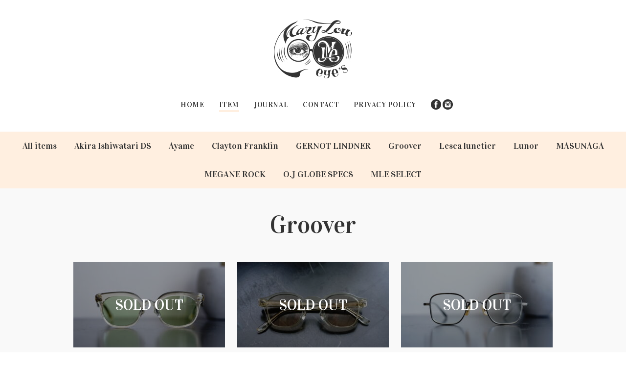

--- FILE ---
content_type: text/html; charset=UTF-8
request_url: https://maryloueyes.jp/brand/item/groover/page/5/
body_size: 8617
content:
<!DOCTYPE html>
<html lang="ja">
<head>
<meta http-equiv="Content-Type" content="text/html; charset=UTF-8" />
<meta name="description" content="金沢市柿木畠の眼鏡店です。度入りメガネ製作、レンズ交換、フレーム掛け心地の調整や修理は常時承っております。商品は通販可能です。" />
<title>Groover | Maryloueyes</title>

<!-- viewport -->
<meta name="viewport" content="width=device-width, initial-scale=1, minimum-scale=1.0, user-scalable=yes">

<!-- favicon -->
<link rel="shortcut icon" type="image/x-icon" href="https://maryloueyes.jp/wp/wp-content/themes/maryloueyes/img/common/favicon.ico">
<link rel="icon" type="image/png" sizes="180x180" href="https://maryloueyes.jp/wp/wp-content/themes/maryloueyes/img/common/icon.png">
<link rel="apple-touch-icon" href="https://maryloueyes.jp/wp/wp-content/themes/maryloueyes/img/common/icon.png">
<link rel="apple-touch-icon-precomposed" href="https://maryloueyes.jp/wp/wp-content/themes/maryloueyes/img/common/icon.png">
<link rel="icon" sizes="192x192" href="https://maryloueyes.jp/wp/wp-content/themes/maryloueyes/img/common/icon.png">

<!-- css -->
<link rel="stylesheet" href="https://maryloueyes.jp/wp/wp-content/themes/maryloueyes/css/normalize.css" />
<link href='https://fonts.googleapis.com/css?family=Vidaloka' rel='stylesheet' type='text/css'>
<link rel="stylesheet" type="text/css" media="all" href="https://maryloueyes.jp/wp/wp-content/themes/maryloueyes/style.css?20210329" />

<!-- wp_head -->
<meta name='robots' content='max-image-preview:large' />
<link rel="alternate" type="application/rss+xml" title="Maryloueyes &raquo; Groover カテゴリーのフィード" href="https://maryloueyes.jp/brand/item/groover/feed/" />
<script type="text/javascript">
/* <![CDATA[ */
window._wpemojiSettings = {"baseUrl":"https:\/\/s.w.org\/images\/core\/emoji\/14.0.0\/72x72\/","ext":".png","svgUrl":"https:\/\/s.w.org\/images\/core\/emoji\/14.0.0\/svg\/","svgExt":".svg","source":{"concatemoji":"https:\/\/maryloueyes.jp\/wp\/wp-includes\/js\/wp-emoji-release.min.js?ver=6.4.7"}};
/*! This file is auto-generated */
!function(i,n){var o,s,e;function c(e){try{var t={supportTests:e,timestamp:(new Date).valueOf()};sessionStorage.setItem(o,JSON.stringify(t))}catch(e){}}function p(e,t,n){e.clearRect(0,0,e.canvas.width,e.canvas.height),e.fillText(t,0,0);var t=new Uint32Array(e.getImageData(0,0,e.canvas.width,e.canvas.height).data),r=(e.clearRect(0,0,e.canvas.width,e.canvas.height),e.fillText(n,0,0),new Uint32Array(e.getImageData(0,0,e.canvas.width,e.canvas.height).data));return t.every(function(e,t){return e===r[t]})}function u(e,t,n){switch(t){case"flag":return n(e,"\ud83c\udff3\ufe0f\u200d\u26a7\ufe0f","\ud83c\udff3\ufe0f\u200b\u26a7\ufe0f")?!1:!n(e,"\ud83c\uddfa\ud83c\uddf3","\ud83c\uddfa\u200b\ud83c\uddf3")&&!n(e,"\ud83c\udff4\udb40\udc67\udb40\udc62\udb40\udc65\udb40\udc6e\udb40\udc67\udb40\udc7f","\ud83c\udff4\u200b\udb40\udc67\u200b\udb40\udc62\u200b\udb40\udc65\u200b\udb40\udc6e\u200b\udb40\udc67\u200b\udb40\udc7f");case"emoji":return!n(e,"\ud83e\udef1\ud83c\udffb\u200d\ud83e\udef2\ud83c\udfff","\ud83e\udef1\ud83c\udffb\u200b\ud83e\udef2\ud83c\udfff")}return!1}function f(e,t,n){var r="undefined"!=typeof WorkerGlobalScope&&self instanceof WorkerGlobalScope?new OffscreenCanvas(300,150):i.createElement("canvas"),a=r.getContext("2d",{willReadFrequently:!0}),o=(a.textBaseline="top",a.font="600 32px Arial",{});return e.forEach(function(e){o[e]=t(a,e,n)}),o}function t(e){var t=i.createElement("script");t.src=e,t.defer=!0,i.head.appendChild(t)}"undefined"!=typeof Promise&&(o="wpEmojiSettingsSupports",s=["flag","emoji"],n.supports={everything:!0,everythingExceptFlag:!0},e=new Promise(function(e){i.addEventListener("DOMContentLoaded",e,{once:!0})}),new Promise(function(t){var n=function(){try{var e=JSON.parse(sessionStorage.getItem(o));if("object"==typeof e&&"number"==typeof e.timestamp&&(new Date).valueOf()<e.timestamp+604800&&"object"==typeof e.supportTests)return e.supportTests}catch(e){}return null}();if(!n){if("undefined"!=typeof Worker&&"undefined"!=typeof OffscreenCanvas&&"undefined"!=typeof URL&&URL.createObjectURL&&"undefined"!=typeof Blob)try{var e="postMessage("+f.toString()+"("+[JSON.stringify(s),u.toString(),p.toString()].join(",")+"));",r=new Blob([e],{type:"text/javascript"}),a=new Worker(URL.createObjectURL(r),{name:"wpTestEmojiSupports"});return void(a.onmessage=function(e){c(n=e.data),a.terminate(),t(n)})}catch(e){}c(n=f(s,u,p))}t(n)}).then(function(e){for(var t in e)n.supports[t]=e[t],n.supports.everything=n.supports.everything&&n.supports[t],"flag"!==t&&(n.supports.everythingExceptFlag=n.supports.everythingExceptFlag&&n.supports[t]);n.supports.everythingExceptFlag=n.supports.everythingExceptFlag&&!n.supports.flag,n.DOMReady=!1,n.readyCallback=function(){n.DOMReady=!0}}).then(function(){return e}).then(function(){var e;n.supports.everything||(n.readyCallback(),(e=n.source||{}).concatemoji?t(e.concatemoji):e.wpemoji&&e.twemoji&&(t(e.twemoji),t(e.wpemoji)))}))}((window,document),window._wpemojiSettings);
/* ]]> */
</script>
<style id='wp-emoji-styles-inline-css' type='text/css'>

	img.wp-smiley, img.emoji {
		display: inline !important;
		border: none !important;
		box-shadow: none !important;
		height: 1em !important;
		width: 1em !important;
		margin: 0 0.07em !important;
		vertical-align: -0.1em !important;
		background: none !important;
		padding: 0 !important;
	}
</style>
<link rel='stylesheet' id='wp-block-library-css' href='https://maryloueyes.jp/wp/wp-includes/css/dist/block-library/style.min.css?ver=6.4.7' type='text/css' media='all' />
<style id='classic-theme-styles-inline-css' type='text/css'>
/*! This file is auto-generated */
.wp-block-button__link{color:#fff;background-color:#32373c;border-radius:9999px;box-shadow:none;text-decoration:none;padding:calc(.667em + 2px) calc(1.333em + 2px);font-size:1.125em}.wp-block-file__button{background:#32373c;color:#fff;text-decoration:none}
</style>
<style id='global-styles-inline-css' type='text/css'>
body{--wp--preset--color--black: #000000;--wp--preset--color--cyan-bluish-gray: #abb8c3;--wp--preset--color--white: #ffffff;--wp--preset--color--pale-pink: #f78da7;--wp--preset--color--vivid-red: #cf2e2e;--wp--preset--color--luminous-vivid-orange: #ff6900;--wp--preset--color--luminous-vivid-amber: #fcb900;--wp--preset--color--light-green-cyan: #7bdcb5;--wp--preset--color--vivid-green-cyan: #00d084;--wp--preset--color--pale-cyan-blue: #8ed1fc;--wp--preset--color--vivid-cyan-blue: #0693e3;--wp--preset--color--vivid-purple: #9b51e0;--wp--preset--gradient--vivid-cyan-blue-to-vivid-purple: linear-gradient(135deg,rgba(6,147,227,1) 0%,rgb(155,81,224) 100%);--wp--preset--gradient--light-green-cyan-to-vivid-green-cyan: linear-gradient(135deg,rgb(122,220,180) 0%,rgb(0,208,130) 100%);--wp--preset--gradient--luminous-vivid-amber-to-luminous-vivid-orange: linear-gradient(135deg,rgba(252,185,0,1) 0%,rgba(255,105,0,1) 100%);--wp--preset--gradient--luminous-vivid-orange-to-vivid-red: linear-gradient(135deg,rgba(255,105,0,1) 0%,rgb(207,46,46) 100%);--wp--preset--gradient--very-light-gray-to-cyan-bluish-gray: linear-gradient(135deg,rgb(238,238,238) 0%,rgb(169,184,195) 100%);--wp--preset--gradient--cool-to-warm-spectrum: linear-gradient(135deg,rgb(74,234,220) 0%,rgb(151,120,209) 20%,rgb(207,42,186) 40%,rgb(238,44,130) 60%,rgb(251,105,98) 80%,rgb(254,248,76) 100%);--wp--preset--gradient--blush-light-purple: linear-gradient(135deg,rgb(255,206,236) 0%,rgb(152,150,240) 100%);--wp--preset--gradient--blush-bordeaux: linear-gradient(135deg,rgb(254,205,165) 0%,rgb(254,45,45) 50%,rgb(107,0,62) 100%);--wp--preset--gradient--luminous-dusk: linear-gradient(135deg,rgb(255,203,112) 0%,rgb(199,81,192) 50%,rgb(65,88,208) 100%);--wp--preset--gradient--pale-ocean: linear-gradient(135deg,rgb(255,245,203) 0%,rgb(182,227,212) 50%,rgb(51,167,181) 100%);--wp--preset--gradient--electric-grass: linear-gradient(135deg,rgb(202,248,128) 0%,rgb(113,206,126) 100%);--wp--preset--gradient--midnight: linear-gradient(135deg,rgb(2,3,129) 0%,rgb(40,116,252) 100%);--wp--preset--font-size--small: 13px;--wp--preset--font-size--medium: 20px;--wp--preset--font-size--large: 36px;--wp--preset--font-size--x-large: 42px;--wp--preset--spacing--20: 0.44rem;--wp--preset--spacing--30: 0.67rem;--wp--preset--spacing--40: 1rem;--wp--preset--spacing--50: 1.5rem;--wp--preset--spacing--60: 2.25rem;--wp--preset--spacing--70: 3.38rem;--wp--preset--spacing--80: 5.06rem;--wp--preset--shadow--natural: 6px 6px 9px rgba(0, 0, 0, 0.2);--wp--preset--shadow--deep: 12px 12px 50px rgba(0, 0, 0, 0.4);--wp--preset--shadow--sharp: 6px 6px 0px rgba(0, 0, 0, 0.2);--wp--preset--shadow--outlined: 6px 6px 0px -3px rgba(255, 255, 255, 1), 6px 6px rgba(0, 0, 0, 1);--wp--preset--shadow--crisp: 6px 6px 0px rgba(0, 0, 0, 1);}:where(.is-layout-flex){gap: 0.5em;}:where(.is-layout-grid){gap: 0.5em;}body .is-layout-flow > .alignleft{float: left;margin-inline-start: 0;margin-inline-end: 2em;}body .is-layout-flow > .alignright{float: right;margin-inline-start: 2em;margin-inline-end: 0;}body .is-layout-flow > .aligncenter{margin-left: auto !important;margin-right: auto !important;}body .is-layout-constrained > .alignleft{float: left;margin-inline-start: 0;margin-inline-end: 2em;}body .is-layout-constrained > .alignright{float: right;margin-inline-start: 2em;margin-inline-end: 0;}body .is-layout-constrained > .aligncenter{margin-left: auto !important;margin-right: auto !important;}body .is-layout-constrained > :where(:not(.alignleft):not(.alignright):not(.alignfull)){max-width: var(--wp--style--global--content-size);margin-left: auto !important;margin-right: auto !important;}body .is-layout-constrained > .alignwide{max-width: var(--wp--style--global--wide-size);}body .is-layout-flex{display: flex;}body .is-layout-flex{flex-wrap: wrap;align-items: center;}body .is-layout-flex > *{margin: 0;}body .is-layout-grid{display: grid;}body .is-layout-grid > *{margin: 0;}:where(.wp-block-columns.is-layout-flex){gap: 2em;}:where(.wp-block-columns.is-layout-grid){gap: 2em;}:where(.wp-block-post-template.is-layout-flex){gap: 1.25em;}:where(.wp-block-post-template.is-layout-grid){gap: 1.25em;}.has-black-color{color: var(--wp--preset--color--black) !important;}.has-cyan-bluish-gray-color{color: var(--wp--preset--color--cyan-bluish-gray) !important;}.has-white-color{color: var(--wp--preset--color--white) !important;}.has-pale-pink-color{color: var(--wp--preset--color--pale-pink) !important;}.has-vivid-red-color{color: var(--wp--preset--color--vivid-red) !important;}.has-luminous-vivid-orange-color{color: var(--wp--preset--color--luminous-vivid-orange) !important;}.has-luminous-vivid-amber-color{color: var(--wp--preset--color--luminous-vivid-amber) !important;}.has-light-green-cyan-color{color: var(--wp--preset--color--light-green-cyan) !important;}.has-vivid-green-cyan-color{color: var(--wp--preset--color--vivid-green-cyan) !important;}.has-pale-cyan-blue-color{color: var(--wp--preset--color--pale-cyan-blue) !important;}.has-vivid-cyan-blue-color{color: var(--wp--preset--color--vivid-cyan-blue) !important;}.has-vivid-purple-color{color: var(--wp--preset--color--vivid-purple) !important;}.has-black-background-color{background-color: var(--wp--preset--color--black) !important;}.has-cyan-bluish-gray-background-color{background-color: var(--wp--preset--color--cyan-bluish-gray) !important;}.has-white-background-color{background-color: var(--wp--preset--color--white) !important;}.has-pale-pink-background-color{background-color: var(--wp--preset--color--pale-pink) !important;}.has-vivid-red-background-color{background-color: var(--wp--preset--color--vivid-red) !important;}.has-luminous-vivid-orange-background-color{background-color: var(--wp--preset--color--luminous-vivid-orange) !important;}.has-luminous-vivid-amber-background-color{background-color: var(--wp--preset--color--luminous-vivid-amber) !important;}.has-light-green-cyan-background-color{background-color: var(--wp--preset--color--light-green-cyan) !important;}.has-vivid-green-cyan-background-color{background-color: var(--wp--preset--color--vivid-green-cyan) !important;}.has-pale-cyan-blue-background-color{background-color: var(--wp--preset--color--pale-cyan-blue) !important;}.has-vivid-cyan-blue-background-color{background-color: var(--wp--preset--color--vivid-cyan-blue) !important;}.has-vivid-purple-background-color{background-color: var(--wp--preset--color--vivid-purple) !important;}.has-black-border-color{border-color: var(--wp--preset--color--black) !important;}.has-cyan-bluish-gray-border-color{border-color: var(--wp--preset--color--cyan-bluish-gray) !important;}.has-white-border-color{border-color: var(--wp--preset--color--white) !important;}.has-pale-pink-border-color{border-color: var(--wp--preset--color--pale-pink) !important;}.has-vivid-red-border-color{border-color: var(--wp--preset--color--vivid-red) !important;}.has-luminous-vivid-orange-border-color{border-color: var(--wp--preset--color--luminous-vivid-orange) !important;}.has-luminous-vivid-amber-border-color{border-color: var(--wp--preset--color--luminous-vivid-amber) !important;}.has-light-green-cyan-border-color{border-color: var(--wp--preset--color--light-green-cyan) !important;}.has-vivid-green-cyan-border-color{border-color: var(--wp--preset--color--vivid-green-cyan) !important;}.has-pale-cyan-blue-border-color{border-color: var(--wp--preset--color--pale-cyan-blue) !important;}.has-vivid-cyan-blue-border-color{border-color: var(--wp--preset--color--vivid-cyan-blue) !important;}.has-vivid-purple-border-color{border-color: var(--wp--preset--color--vivid-purple) !important;}.has-vivid-cyan-blue-to-vivid-purple-gradient-background{background: var(--wp--preset--gradient--vivid-cyan-blue-to-vivid-purple) !important;}.has-light-green-cyan-to-vivid-green-cyan-gradient-background{background: var(--wp--preset--gradient--light-green-cyan-to-vivid-green-cyan) !important;}.has-luminous-vivid-amber-to-luminous-vivid-orange-gradient-background{background: var(--wp--preset--gradient--luminous-vivid-amber-to-luminous-vivid-orange) !important;}.has-luminous-vivid-orange-to-vivid-red-gradient-background{background: var(--wp--preset--gradient--luminous-vivid-orange-to-vivid-red) !important;}.has-very-light-gray-to-cyan-bluish-gray-gradient-background{background: var(--wp--preset--gradient--very-light-gray-to-cyan-bluish-gray) !important;}.has-cool-to-warm-spectrum-gradient-background{background: var(--wp--preset--gradient--cool-to-warm-spectrum) !important;}.has-blush-light-purple-gradient-background{background: var(--wp--preset--gradient--blush-light-purple) !important;}.has-blush-bordeaux-gradient-background{background: var(--wp--preset--gradient--blush-bordeaux) !important;}.has-luminous-dusk-gradient-background{background: var(--wp--preset--gradient--luminous-dusk) !important;}.has-pale-ocean-gradient-background{background: var(--wp--preset--gradient--pale-ocean) !important;}.has-electric-grass-gradient-background{background: var(--wp--preset--gradient--electric-grass) !important;}.has-midnight-gradient-background{background: var(--wp--preset--gradient--midnight) !important;}.has-small-font-size{font-size: var(--wp--preset--font-size--small) !important;}.has-medium-font-size{font-size: var(--wp--preset--font-size--medium) !important;}.has-large-font-size{font-size: var(--wp--preset--font-size--large) !important;}.has-x-large-font-size{font-size: var(--wp--preset--font-size--x-large) !important;}
.wp-block-navigation a:where(:not(.wp-element-button)){color: inherit;}
:where(.wp-block-post-template.is-layout-flex){gap: 1.25em;}:where(.wp-block-post-template.is-layout-grid){gap: 1.25em;}
:where(.wp-block-columns.is-layout-flex){gap: 2em;}:where(.wp-block-columns.is-layout-grid){gap: 2em;}
.wp-block-pullquote{font-size: 1.5em;line-height: 1.6;}
</style>
<link rel='stylesheet' id='contact-form-7-css' href='https://maryloueyes.jp/wp/wp-content/plugins/contact-form-7/includes/css/styles.css?ver=5.5.6.1' type='text/css' media='all' />
<link rel='stylesheet' id='usces_default_css-css' href='https://maryloueyes.jp/wp/wp-content/plugins/usc-e-shop/css/usces_default.css?ver=2.10.6.2408191' type='text/css' media='all' />
<link rel='stylesheet' id='dashicons-css' href='https://maryloueyes.jp/wp/wp-includes/css/dashicons.min.css?ver=6.4.7' type='text/css' media='all' />
<link rel='stylesheet' id='usces_cart_css-css' href='https://maryloueyes.jp/wp/wp-content/plugins/usc-e-shop/css/usces_cart.css?ver=2.10.6.2408191' type='text/css' media='all' />
<script type="text/javascript" src="https://maryloueyes.jp/wp/wp-includes/js/jquery/jquery.min.js?ver=3.7.1" id="jquery-core-js"></script>
<script type="text/javascript" src="https://maryloueyes.jp/wp/wp-includes/js/jquery/jquery-migrate.min.js?ver=3.4.1" id="jquery-migrate-js"></script>
<link rel="https://api.w.org/" href="https://maryloueyes.jp/wp-json/" /><link rel="alternate" type="application/json" href="https://maryloueyes.jp/wp-json/wp/v2/categories/28" /><link rel="EditURI" type="application/rsd+xml" title="RSD" href="https://maryloueyes.jp/wp/xmlrpc.php?rsd" />
<meta name="generator" content="WordPress 6.4.7" />
<script src="//www.google.com/recaptcha/api.js"></script>
<script type="text/javascript">
jQuery(function() {
	// reCAPTCHAの挿入
	jQuery( '.mw_wp_form_input button, .mw_wp_form_input input[type="submit"]' ).before( '<div data-callback="syncerRecaptchaCallback" data-sitekey="6Le5i7EUAAAAAH66HjnbIaLjikz1kaavQma_a8Rg" class="g-recaptcha"></div>' );
	// [input] Add disabled to input or button
	jQuery( '.mw_wp_form_input button, .mw_wp_form_input input[type="submit"]' ).attr( "disabled", "disabled" );
	// [confirm] Remove disabled
	jQuery( '.mw_wp_form_confirm input, .mw_wp_form_confirm select, .mw_wp_form_confirm textarea, .mw_wp_form_confirm button' ).removeAttr( 'disabled' );
});
// reCAPTCHA Callback
function syncerRecaptchaCallback( code ) {
	if(code != "") {
		jQuery( '.mw_wp_form_input button, .mw_wp_form_input input[type="submit"]' ).removeAttr( 'disabled' );
	}
}
</script>
<style type="text/css">
.g-recaptcha { margin: 20px 0 15px; }</style>

<!-- jquery -->
<script src="https://maryloueyes.jp/wp/wp-content/themes/maryloueyes/js/jquery-1.11.3.min.js"></script>
<!-- <script src="//maps.google.com/maps/api/js?key=AIzaSyAKVn3vCLISiM3fN8jH-UTO_chu0sqNpmo"></script> -->
<!-- <script src="https://maryloueyes.jp/wp/wp-content/themes/maryloueyes/js/gmaps.js"></script> -->
<script src="https://maryloueyes.jp/wp/wp-content/themes/maryloueyes/js/common.js"></script>

<!-- og -->
<meta property="og:locale" content="ja_JP">
<meta property="og:title" content="Maryloueyes">
<meta property="og:type" content="website">
<meta property="og:description" content="***********">
<meta property="og:url" content="http://maryloueyes.jp/brand/item/groover/page/5/">
<meta property="og:image" content="https://maryloueyes.jp/wp/wp-content/themes/maryloueyes/img/ogp.jpg">
<meta property="og:site_name" content="Maryloueyes">


<!-- googleAnalytics -->
<script>
  (function(i,s,o,g,r,a,m){i['GoogleAnalyticsObject']=r;i[r]=i[r]||function(){
  (i[r].q=i[r].q||[]).push(arguments)},i[r].l=1*new Date();a=s.createElement(o),
  m=s.getElementsByTagName(o)[0];a.async=1;a.src=g;m.parentNode.insertBefore(a,m)
  })(window,document,'script','//www.google-analytics.com/analytics.js','ga');

  ga('create', 'UA-68325579-1', 'auto');
  ga('send', 'pageview');
</script>
</head>

<body>
<noscript>
    <div class="noscript">サイトを快適に利用するためには、JavaScriptを有効にしてください。</div>
</noscript>

<div id="container">


<header id="header">
  <div class="inner">
    <h1><a href="https://maryloueyes.jp"><img src="https://maryloueyes.jp/wp/wp-content/themes/maryloueyes/img/common/logo.jpg" alt="Mary Lou eye's" /></a></h1>
    <ul>
      <li><a href="https://maryloueyes.jp">HOME</a></li>
      <li class="current"><a href="https://maryloueyes.jp/brand/item/">ITEM</a></li>
      <li><a href="https://maryloueyes.jp/journal/">JOURNAL</a></li>
			<li><a href="https://maryloueyes.jp/contact/">CONTACT</a></li>
      <li><a href="https://maryloueyes.jp/privacypolicy/">PRIVACY POLICY</a></li>
      <li class="sns">
        <a href="https://www.facebook.com/MaryLouEyes" target="_blank"><img src="https://maryloueyes.jp/wp/wp-content/themes/maryloueyes/img/common/facebook.jpg" alt="facebook" /></a>
        <a href="https://instagram.com/maryloueyes/" target="_blank"><img src="https://maryloueyes.jp/wp/wp-content/themes/maryloueyes/img/common/instagram.jpg" alt="instagram" /></a>
      </li>
          </ul>
  </div>
</header>
		<ul class="brandnavi beigearea">
			<li><a href="https://maryloueyes.jp/brand/item/">All items</a></li>
				<li class="cat-item cat-item-34"><a href="https://maryloueyes.jp/brand/item/platoy/">Akira Ishiwatari DS</a>
</li>
	<li class="cat-item cat-item-26"><a href="https://maryloueyes.jp/brand/item/ayame/">Ayame</a>
</li>
	<li class="cat-item cat-item-27"><a href="https://maryloueyes.jp/brand/item/clayton-franklin/">Clayton Franklin</a>
</li>
	<li class="cat-item cat-item-50"><a href="https://maryloueyes.jp/brand/item/gernot-lindner/">GERNOT LINDNER</a>
</li>
	<li class="cat-item cat-item-28 current-cat"><a aria-current="page" href="https://maryloueyes.jp/brand/item/groover/">Groover</a>
</li>
	<li class="cat-item cat-item-48"><a href="https://maryloueyes.jp/brand/item/lesca/">Lesca lunetier</a>
</li>
	<li class="cat-item cat-item-52"><a href="https://maryloueyes.jp/brand/item/lunor/">Lunor</a>
</li>
	<li class="cat-item cat-item-39"><a href="https://maryloueyes.jp/brand/item/masunaga/">MASUNAGA</a>
</li>
	<li class="cat-item cat-item-29"><a href="https://maryloueyes.jp/brand/item/meganerock/">MEGANE ROCK</a>
</li>
	<li class="cat-item cat-item-32"><a href="https://maryloueyes.jp/brand/item/globe-specs-the-barracks/">O.J GLOBE SPECS</a>
</li>
	<li class="cat-item cat-item-33"><a href="https://maryloueyes.jp/brand/item/other/">MLE SELECT</a>
</li>
		</ul>
<article>
  <section class="item grayarea">
    <h2>Groover</h2>
    <div class="inner">
      <ul>
      
                        <li class="soldout">          <a href="https://maryloueyes.jp/item/vassel-2/">
            <figure>
              <img width="310" height="175" src="https://maryloueyes.jp/wp/wp-content/uploads/2024/05/DSC01808-310x175.jpg" class="attachment-310x175 size-310x175" alt="APOLLO c.OIL(SUN)" decoding="async" fetchpriority="high" />            </figure>
            <span>
              Groover            </span>
            <strong>APOLLO c.OIL(SUN)</strong>
            <span>¥39,600 tax-in</span>
          </a>
        </li>
      
                        <li class="soldout">          <a href="https://maryloueyes.jp/item/vassel-6/">
            <figure>
              <img width="310" height="175" src="https://maryloueyes.jp/wp/wp-content/uploads/2024/01/DSC00880-310x175.jpeg" class="attachment-310x175 size-310x175" alt="DOLL c.LEMON(SUN)" decoding="async" />            </figure>
            <span>
              Groover            </span>
            <strong>DOLL c.LEMON(SUN)</strong>
            <span>¥38,500 tax-in</span>
          </a>
        </li>
      
                        <li class="soldout">          <a href="https://maryloueyes.jp/item/hornet-2/">
            <figure>
              <img width="310" height="175" src="https://maryloueyes.jp/wp/wp-content/uploads/2023/07/DSC09590-310x175.jpg" class="attachment-310x175 size-310x175" alt="HORNET c.SILVER" decoding="async" />            </figure>
            <span>
              Groover            </span>
            <strong>HORNET c.SILVER</strong>
            <span>¥39,600 tax-in</span>
          </a>
        </li>
      
                        <li class="soldout">          <a href="https://maryloueyes.jp/item/morgan-4/">
            <figure>
              <img width="310" height="175" src="https://maryloueyes.jp/wp/wp-content/uploads/2023/07/DSC09598-310x175.jpg" class="attachment-310x175 size-310x175" alt="MORGAN c.SILVER" decoding="async" loading="lazy" />            </figure>
            <span>
              Groover            </span>
            <strong>MORGAN c.SILVER</strong>
            <span>¥39,600 tax-in</span>
          </a>
        </li>
      
                        <li class="soldout">          <a href="https://maryloueyes.jp/item/morgan-3/">
            <figure>
              <img width="310" height="175" src="https://maryloueyes.jp/wp/wp-content/uploads/2023/07/DSC09602-310x175.jpg" class="attachment-310x175 size-310x175" alt="MORGAN c.GOLD" decoding="async" loading="lazy" />            </figure>
            <span>
              Groover            </span>
            <strong>MORGAN c.GOLD</strong>
            <span>¥39,600 tax-in</span>
          </a>
        </li>
      
                        <li class="soldout">          <a href="https://maryloueyes.jp/item/morgan-2/">
            <figure>
              <img width="310" height="175" src="https://maryloueyes.jp/wp/wp-content/uploads/2023/07/DSC09606-310x175.jpg" class="attachment-310x175 size-310x175" alt="MORGAN c.MBK" decoding="async" loading="lazy" />            </figure>
            <span>
              Groover            </span>
            <strong>MORGAN c.MBK</strong>
            <span>¥39,600 tax-in</span>
          </a>
        </li>
      
                        <li class="soldout">          <a href="https://maryloueyes.jp/item/morgan/">
            <figure>
              <img width="310" height="175" src="https://maryloueyes.jp/wp/wp-content/uploads/2023/10/DSC09951-310x175.jpeg" class="attachment-310x175 size-310x175" alt="MORGAN c.PG(SUN)" decoding="async" loading="lazy" />            </figure>
            <span>
              Groover            </span>
            <strong>MORGAN c.PG(SUN)</strong>
            <span>¥41,800 tax-in</span>
          </a>
        </li>
      
                        <li class="soldout">          <a href="https://maryloueyes.jp/item/buffalo-3/">
            <figure>
              <img width="310" height="175" src="https://maryloueyes.jp/wp/wp-content/uploads/2022/10/DSC07379-310x175.jpg" class="attachment-310x175 size-310x175" alt="BUFFALO c.GY" decoding="async" loading="lazy" />            </figure>
            <span>
              Groover            </span>
            <strong>BUFFALO c.GY</strong>
            <span>¥44,000 tax-in</span>
          </a>
        </li>
      
                        <li class="soldout">          <a href="https://maryloueyes.jp/item/buffalo-4/">
            <figure>
              <img width="310" height="175" src="https://maryloueyes.jp/wp/wp-content/uploads/2022/10/DSC07384-310x175.jpg" class="attachment-310x175 size-310x175" alt="BUFFALO c.MBK" decoding="async" loading="lazy" />            </figure>
            <span>
              Groover            </span>
            <strong>BUFFALO c.MBK</strong>
            <span>¥44,000 tax-in</span>
          </a>
        </li>
            </ul>
    </div>
  </section>
<div class='wp-pagenavi' role='navigation'>
<a class="previouspostslink" rel="prev" href="https://maryloueyes.jp/brand/item/groover/page/4/">PREV</a><span class='extend'>...</span><a class="page smaller" title="Page 3" href="https://maryloueyes.jp/brand/item/groover/page/3/">3</a><a class="page smaller" title="Page 4" href="https://maryloueyes.jp/brand/item/groover/page/4/">4</a><a class="page smaller" title="Page 5" href="https://maryloueyes.jp/brand/item/groover/page/5/">5</a><a class="page smaller" title="Page 6" href="https://maryloueyes.jp/brand/item/groover/page/6/">6</a><a class="page smaller" title="Page 7" href="https://maryloueyes.jp/brand/item/groover/page/7/">7</a><span class='extend'>...</span><a class="nextpostslink" rel="next" href="https://maryloueyes.jp/brand/item/groover/page/6/">NEXT</a>
</div><section class="shopinfo beigearea">
  <div class="inner">
    <h2>Shop info</h2>
    <dl>
      <dt>tel</dt>
      <dd>076-260-7551</dd>
      <dt>mail</dt>
      <dd>info@maryloueyes.jp</dd>
      <dt>address</dt>
      <dd>〒920-0962 石川県金沢市広坂1-1-28</dd>
              <dt>open</dt>
        <dd>12:00 - 16:30<br />
(受付16：30迄)<br />
<br />
少人数での営業の為、入店人数を制限させていただいております。<br />
<br />
検眼等の業務中は電話に出られないことがございます。ご了承くださいませ。<br />
<br />
臨時休業、営業時間変更はインスタグラムにて お知らせしております。<br />
ご来店前に ご確認くださいますようお願いいたします。<br />
</dd>
                    <dt>close</dt>
        <dd>火曜日 水曜日  (他不定休有)</dd>
          </dl>
  </div>
  <div id="Gmap">
    <iframe src="https://www.google.com/maps/embed?pb=!1m18!1m12!1m3!1d3204.713765843963!2d136.65353331631394!3d36.56101397999836!2m3!1f0!2f0!3f0!3m2!1i1024!2i768!4f13.1!3m3!1m2!1s0x5ff833808887f53f%3A0x4af9ad2c29fedcb2!2z44Oh44Oq44O844Or44Kl44Ki44Kk44K6!5e0!3m2!1sja!2sjp!4v1586496146357!5m2!1sja!2sjp" width="100%" height="500" frameborder="0" style="border:0;" allowfullscreen="" aria-hidden="false" tabindex="0"></iframe>
  </div>
</section>
</article>
<footer>
<div class="inner">
  <ul>
    <li><a href="/">HOME</a></li>
    <li><a href="/item/">ITEM</a></li>
    <li><a href="/journal/">JOURNAL</a></li>
    <li><a href="/privacypolicy/">PRIVACY POLICY</a></li>
    <!-- <li><a href="<br />
<b>Warning</b>:  include(/home/n-er/maryloueyes.jp/public_html/inc/contact.inc): failed to open stream: No such file or directory in <b>/home/n-er/maryloueyes.jp/public_html/wp/wp-content/themes/maryloueyes/footer.php</b> on line <b>33</b><br />
<br />
<b>Warning</b>:  include(): Failed opening '/home/n-er/maryloueyes.jp/public_html/inc/contact.inc' for inclusion (include_path='.:/opt/php-7.4.33-2/data/pear') in <b>/home/n-er/maryloueyes.jp/public_html/wp/wp-content/themes/maryloueyes/footer.php</b> on line <b>33</b><br />
">CONTACT</a></li> -->
    <li><a href="https://maryloueyes.jp/contact/">CONTACT</a></li>
    <li class="sns">
      <a href="https://www.facebook.com/MaryLouEyes" target="_blank"><img src="https://maryloueyes.jp/wp/wp-content/themes/maryloueyes/img/common/facebook.jpg" alt="facebook" /></a>
      <a href="https://instagram.com/maryloueyes/" target="_blank"><img src="https://maryloueyes.jp/wp/wp-content/themes/maryloueyes/img/common/instagram.jpg" alt="instagram" /></a>
    </li>
  </ul>
  <span class="copyright">&copy; Mary Lou eye's</span>
</div>
</footer>
	<script type='text/javascript'>
		uscesL10n = {
			
			'ajaxurl': "https://maryloueyes.jp/wp/wp-admin/admin-ajax.php",
			'loaderurl': "https://maryloueyes.jp/wp/wp-content/plugins/usc-e-shop/images/loading.gif",
			'post_id': "22031",
			'cart_number': "8428",
			'is_cart_row': false,
			'opt_esse': new Array( '1' ),
			'opt_means': new Array( '0' ),
			'mes_opts': new Array( 'レンズオプションを選択してください。' ),
			'key_opts': new Array( '%E3%83%AC%E3%83%B3%E3%82%BA%E3%82%AA%E3%83%97%E3%82%B7%E3%83%A7%E3%83%B3' ),
			'previous_url': "https://maryloueyes.jp",
			'itemRestriction': "",
			'itemOrderAcceptable': "0",
			'uscespage': "wp_search",
			'uscesid': "MGRmMzQ4NjllOTI0MjdjNTIxODg2MWM1NDU0NzhhMDhjM2M5NjY4OTJlMjM2NTY5X2FjdGluZ18wX0E%3D",
			'wc_nonce': "3253ac7275"
		}
	</script>
	<script type='text/javascript' src='https://maryloueyes.jp/wp/wp-content/plugins/usc-e-shop/js/usces_cart.js'></script>
<!-- Welcart version : v2.10.6.2408191 -->
<script type="text/javascript" src="https://maryloueyes.jp/wp/wp-includes/js/dist/vendor/wp-polyfill-inert.min.js?ver=3.1.2" id="wp-polyfill-inert-js"></script>
<script type="text/javascript" src="https://maryloueyes.jp/wp/wp-includes/js/dist/vendor/regenerator-runtime.min.js?ver=0.14.0" id="regenerator-runtime-js"></script>
<script type="text/javascript" src="https://maryloueyes.jp/wp/wp-includes/js/dist/vendor/wp-polyfill.min.js?ver=3.15.0" id="wp-polyfill-js"></script>
<script type="text/javascript" id="contact-form-7-js-extra">
/* <![CDATA[ */
var wpcf7 = {"api":{"root":"https:\/\/maryloueyes.jp\/wp-json\/","namespace":"contact-form-7\/v1"}};
/* ]]> */
</script>
<script type="text/javascript" src="https://maryloueyes.jp/wp/wp-content/plugins/contact-form-7/includes/js/index.js?ver=5.5.6.1" id="contact-form-7-js"></script>
</body>
</html>


--- FILE ---
content_type: text/css
request_url: https://maryloueyes.jp/wp/wp-content/themes/maryloueyes/style.css?20210329
body_size: 4737
content:
@media screen and (min-width: 601px){.hidden-pc{display:none}}@media screen and (max-width: 600px){.hidden-sp{display:none}}#Gmap{height:500px}#Gmap iframe{width:100%}body{font-family:'Hiragino Kaku Gothic ProN', 'ヒラギノ角ゴ ProN W3', Meiryo, 'メイリオ', sans-serif;color:#333;-webkit-font-smoothing:antialiased;-moz-osx-font-smoothing:grayscale}img{vertical-align:bottom}.inner{overflow:hidden;width:980px;margin:0 auto}.grayarea{background-color:#f9f9f9;padding:50px 0 0}.beigearea{background-color:#ffefe0}#visual,header,footer,h2,.brand ul li a,.wp-pagenavi,.brandnavi,.item ul,.item_detail h3{font-family:'Vidaloka', serif}.journal aside strong{font-family:'Vidaloka', serif}.journal .journalcontent time,.journal .journalcontent h3{font-family:'Vidaloka', serif}header ul,footer{font-size:15px;letter-spacing:0.05em}header{padding:40px 0 30px;text-align:center}footer{padding:30px 0}header h1{margin:0 0 30px}header ul{padding:0;margin:0;font-size:0;text-align:center;list-style:none}footer ul{padding:0;margin:0;font-size:0;text-align:center;list-style:none}header ul .current a:after{position:absolute;overflow:hidden;left:0;bottom:0.7em;content:"";display:block;width:100%;height:4px;background-color:#ffefe0;-webkit-box-shadow:inset 1em 0 0 #fff, inset -1em 0 0 #fff;box-shadow:inset 1em 0 0 #fff, inset -1em 0 0 #fff}header ul li{position:relative;display:inline-block;font-size:15px;line-height:1.3}footer ul li{position:relative;display:inline-block;font-size:15px;line-height:1.3}header ul li a,footer ul li a{display:inline-block;text-decoration:none;color:#333;padding:1em;letter-spacing:0.04em}header ul li.sns a,footer ul li.sns a{padding:0}header ul li.sns,footer ul li.sns{margin-left:1em}header ul li a:hover,footer ul li a:hover{color:#999}header ul li.sns a:hover img,footer ul li.sns a:hover img{opacity:0.6}#menuBrand{margin-left:14px}#btnBrand{display:inline-block;padding:4px 80px 2px 8px;color:#fff;font-size:13px;line-height:1.3;background-color:#333;background-image:url(/img/common/brandmenu.jpg);background-position:right 8px center;background-repeat:no-repeat;border-radius:5px}#brandMenu{display:none}footer ul{float:left}footer .copyright{float:right;line-height:3.2}#scrollDown{cursor:pointer}#visual{position:relative;width:100%;height:770px;background-position:center center;background-repeat:no-repeat;background-size:cover}#visual .inner{text-align:center;padding-top:190px}#visual ul{overflow:hidden;width:900px;list-style:none;padding:0;margin:50px auto 0}#visual ul li{display:inline-block;margin:15px 20px}#visual a{color:#fff;font-size:30px;text-decoration:none;line-height:1;text-transform:uppercase}#visual #scrollDown{position:absolute;bottom:20px;left:50%;margin-left:-18px}article section h2,article section ul{margin:0}article section h2{margin:0 0 50px;font-weight:normal;font-size:50px;color:#333;text-align:center;line-height:1}.brand{padding-bottom:75px}.brand ul{overflow:hidden;list-style:none;padding:0;margin:-25px 0 0 -25px}.brand ul li{float:left;width:310px;height:175px;margin:25px 0 0 25px;background-position:center center;background-repeat:no-repeat;background-size:cover}.brand ul li a{display:table-cell;width:310px;height:175px;color:transparent;font-size:32px;text-align:center;vertical-align:middle;text-decoration:none}.brand ul li a:hover{color:#fff;background-color:rgba(0,0,0,0.75)}.shopinfo{padding:50px 0 0}.shopinfo .inner h2{margin:0 0 50px;font-weight:normal;font-size:50px;color:#333;text-align:center;line-height:1}.shopinfo dl{display:-webkit-box;display:-ms-flexbox;display:flex;-ms-flex-wrap:wrap;flex-wrap:wrap;max-width:380px;margin:-0.5em auto 50px;color:#333;font-size:16px;font-family:"ヒラギノ明朝 ProN W3", "Hiragino Mincho ProN", "HG明朝E", "ＭＳ Ｐ明朝", "ＭＳ 明朝", serif}.shopinfo dl dt,.shopinfo dl dd{padding-top:0.5em;margin:0}.shopinfo dl dt{width:90px;display:-webkit-box;display:-ms-flexbox;display:flex;-webkit-box-pack:justify;-ms-flex-pack:justify;justify-content:space-between}.shopinfo dl dt:after{content:"：";margin:0 0.5em}.shopinfo dl dd{width:calc(100% - 90px)}.brandnavi{padding:0;margin:0;font-size:0;text-align:center;list-style:none;letter-spacing:0.02em}.brandnavi li{display:inline-block;font-size:18px}.brandnavi a{display:inline-block;padding:1em;color:#333;text-decoration:none}.brandnavi .current a,.brandnavi a:hover{color:#999}.item ul{overflow:hidden;padding:0;margin:-50px 0 70px -25px;list-style:none}.item ul li{float:left;margin:50px 0 0 25px;font-size:18px}.item ul figure{margin:0}.item ul strong,.item ul span{display:block;margin-top:0.5em;line-height:1}.item ul strong{font-weight:400}.item a{color:#333;text-decoration:none}.item a:hover{color:#999}.item a:hover img{opacity:0.6}.item ul .soldout a figure{position:relative;width:100%;margin:0;text-align:center;color:#fff}.item ul .soldout a figure:after{position:absolute;top:0;left:0;width:100%;height:100%;display:-webkit-box;display:-ms-flexbox;display:flex;-webkit-box-pack:center;-ms-flex-pack:center;justify-content:center;-webkit-box-align:center;-ms-flex-align:center;align-items:center;content:"SOLD OUT";text-align:center;vertical-align:middle;color:#fff;font-size:30px;background-color:rgba(0,0,0,0.4)}.item ul .soldout a span small{color:#888}.item_detail{padding-top:0;padding-bottom:100px}@media screen and (max-width: 600px){.item_detail input[type="button"],.item_detail input[type="text"],.item_detail input[type="submit"]{-webkit-appearance:none;border-radius:0}}.item_detail .item_title{background-color:#f9f9f9;overflow:visible}@media screen and (min-width: 601px){.item_detail .item_title{margin-bottom:90px}}@media screen and (max-width: 600px){.item_detail .item_title{margin-bottom:6%}}.item_detail h2{position:relative;margin:50px 0}.item_detail h2 .listpage{position:absolute;top:-10px;right:0}.item_detail h2 .listpage a{display:block;width:75px;height:75px;text-indent:-9999px;background:url(img/item/listpage.png) no-repeat 0 0}.item_detail h2 .listpage a:hover{opacity:0.6}.item_detail h3{margin:80px 0 0;font-size:36px;font-weight:400;color:#333;line-height:1}.item_detail h3 span{display:block}.item_detail .inner{width:80%;max-width:1000px;padding:0 5%}.item_detail .item-desc p{font-size:14px;line-height:1.8;margin:35px 0 0}.item_detail dl{font-size:14px;line-height:1;margin:35px 0 0}@media screen and (min-width: 601px){.item_detail dl{display:-webkit-box;display:-ms-flexbox;display:flex;-ms-flex-wrap:wrap;flex-wrap:wrap}}.item_detail dl dt{width:120px;margin:0 0 10px}@media screen and (max-width: 600px){.item_detail dl dt{font-size:12px}}.item_detail dl dd{margin:0 0 10px}@media screen and (min-width: 601px){.item_detail dl dd{width:calc(100% - 120px)}}@media screen and (max-width: 600px){.item_detail dl dd{margin-bottom:20px;font-size:15px;line-height:1.3}.item_detail dl dd span{font-size:11px}}.item_detail .toContact{background-color:#333;color:#fff;display:-webkit-box;display:-ms-flexbox;display:flex;-webkit-box-pack:center;-ms-flex-pack:center;justify-content:center;-webkit-box-align:center;-ms-flex-align:center;align-items:center;height:40px;font-family:'Vidaloka', serif;padding:0;-webkit-box-sizing:border-box;box-sizing:border-box;margin-top:40px;border:0;outline:none;text-decoration:none}@media screen and (min-width: 601px){.item_detail .toContact{width:348px}}@media screen and (max-width: 600px){.item_detail .toContact{width:100%}}.item_detail .note{font-size:11px;line-height:19px;text-align:justify;margin:20px 0 0}.item_detail .single-price{display:block;font-family:'Vidaloka', serif;font-size:24px;line-height:1;margin:50px 0 0}.item_detail .option-list{background:#ffffff;position:relative;border:1px solid #333;margin-top:12px;overflow:hidden}@media screen and (min-width: 601px){.item_detail .option-list{width:348px}}.item_detail .option-list::before{content:'';position:absolute;top:10px;right:16px;width:12px;height:12px;-webkit-transform:rotate(-45deg);transform:rotate(-45deg);padding:0;border-left:1px solid #333;border-bottom:1px solid #333;pointer-events:none}.item_detail .option-list select{padding:8px 38px 8px 8px;width:100%;padding-right:1em;cursor:pointer;text-indent:0.01px;text-overflow:ellipsis;border:none;outline:none;background:transparent;background-image:none;-webkit-box-shadow:none;box-shadow:none;-webkit-appearance:none;-moz-appearance:none;appearance:none}.item_detail .option-list select::-ms-expand{display:none}.item_detail .buy{display:-webkit-box;display:-ms-flexbox;display:flex;margin-top:20px}.item_detail .buy .item-count{display:-webkit-inline-box;display:-ms-inline-flexbox;display:inline-flex;height:40px;-webkit-box-sizing:border-box;box-sizing:border-box;border:solid 1px #333}.item_detail .buy .item-count input{display:-webkit-box;display:-ms-flexbox;display:flex;-webkit-box-pack:center;-ms-flex-pack:center;justify-content:center;-webkit-box-align:center;-ms-flex-align:center;align-items:center;width:40px;height:100%;font-size:16px;line-height:1;text-align:center;padding:0;-webkit-box-sizing:border-box;box-sizing:border-box;margin:0;border:0;outline:none}.item_detail .buy .item-count input:not(:last-child){border-right:solid 1px #333}.item_detail .buy .item-count input[type='text']{font-family:'Vidaloka', serif}@media screen and (max-width: 600px){.item_detail .buy .item-buy{width:calc(100% - 132px)}}.item_detail .buy .item-buy .skubutton{background-color:#333;color:#fff;display:-webkit-inline-box;display:-ms-inline-flexbox;display:inline-flex;-webkit-box-pack:center;-ms-flex-pack:center;justify-content:center;-webkit-box-align:center;-ms-flex-align:center;align-items:center;height:40px;font-family:'Vidaloka', serif;padding:0;-webkit-box-sizing:border-box;box-sizing:border-box;margin:0 0 0 10px;border:0;outline:none}@media screen and (min-width: 601px){.item_detail .buy .item-buy .skubutton{width:218px}}@media screen and (max-width: 600px){.item_detail .buy .item-buy .skubutton{width:100%}}.item_detail .contact{text-align:center;margin-top:60px}.item_detail .contact img{margin-top:0.5em}.item_detail .contact a{color:#333;font-size:12px;text-decoration:none}.item_detail .contact a:hover{color:#999}.item_detail .contact a:hover img{opacity:0.6}.item_detail .bxslider img{width:100%;height:100%}.item_detail .bx-wrapper{padding:0 3%;width:90%;max-width:1200px !important}.item_detail .bx-wrapper .bx-viewport{left:0;border:none;-webkit-box-shadow:none;box-shadow:none}.item_detail .bx-wrapper .bx-controls-direction a{width:25px;height:11px;margin-top:0}.item_detail .bx-wrapper .bx-controls-direction a.disabled{display:block}.item_detail .bx-wrapper .bx-prev{left:5.5%;background:url(img/common/arrow_left.png) center no-repeat}.item_detail .bx-wrapper .bx-next{right:5.5%;background:url(img/common/arrow_right.png) center no-repeat}.item_detail .bx-wrapper .bx-prev:hover,.item_detail .bx-wrapper .bx-next:hover{background-position:0 0}.cart-content{background-color:#F9F9F9;padding-top:40px;padding-bottom:60px}.cart-content .cart_page_title{font-family:'Vidaloka', serif;font-weight:normal;text-align:center;margin:0}.cart-content .error_message{text-align:center}.cart-content table{width:80%;max-width:1185px;font-size:16px;margin:auto}@media screen and (max-width: 600px){.cart-content table{width:100%}}.cart-content input{outline:none}@media screen and (max-width: 600px){.cart-content input[type="button"],.cart-content input[type="text"],.cart-content input[type="submit"]{-webkit-appearance:none;border-radius:0}}.cart-content .send-org{text-align:center;margin-top:50px}@media screen and (max-width: 600px){.cart-content .send-org{display:-webkit-box;display:-ms-flexbox;display:flex;-webkit-box-pack:center;-ms-flex-pack:center;justify-content:center;-webkit-box-align:center;-ms-flex-align:center;align-items:center;font-size:0}.cart-content .send-org input{background-color:#333;color:#fff;display:-webkit-inline-box;display:-ms-inline-flexbox;display:inline-flex;-webkit-box-align:center;-ms-flex-align:center;align-items:center;-webkit-box-pack:center;-ms-flex-pack:center;justify-content:center;width:40%;height:40px;font-size:16px;border:0;outline:none;margin:0 3px}.cart-content .send-org .back_cart_button,.cart-content .send-org .back_to_customer_button{background-color:#F1EFEF;color:#333}.cart-content .send-org .continue_shopping_button{color:#333;background-color:transparent;text-decoration:underline;margin-top:10px}}@media screen and (min-width: 601px){.cart-content .send-org input{background-color:#333;color:#fff;display:-webkit-inline-box;display:-ms-inline-flexbox;display:inline-flex;-webkit-box-pack:center;-ms-flex-pack:center;justify-content:center;-webkit-box-align:center;-ms-flex-align:center;align-items:center;width:218px;height:40px;border:0;outline:none}}#cart-1 #cart-table table thead th{background-color:#FFEFE1;width:150px;height:40px;font-family:'Vidaloka', serif;font-weight:normal;text-align:center;padding:2px 3px;border-left:solid 2px #fff;border-right:solid 2px #fff}#cart-1 #cart-table table tbody td{background-color:#fff;width:150px;height:100px;text-align:center;padding:5px;border-left:solid 2px #F9F9F9;border-right:solid 2px #F9F9F9}@media screen and (max-width: 600px){#cart-1 #cart-table table tbody td{font-size:14px}}#cart-1 #cart-table table tbody .productname span{display:block;font-size:10px}#cart-1 #cart-table table tbody .quantity input{width:75px;height:30px;text-align:center}@media screen and (max-width: 600px){#cart-1 #cart-table table tbody .quantity input{width:35px}}#cart-1 #cart-table table tbody .action input{text-decoration:underline;background:none;border:0}#cart-1 #cart-table table tfoot th{background-color:#FFEFE1;width:100%;height:40px;font-weight:normal;text-align:center}#cart-1 #cart-table .upbutton{text-align:center;padding:5px;margin-top:30px}#cart-1 #cart-table .upbutton input{background-color:#333;color:#fff;display:-webkit-inline-box;display:-ms-inline-flexbox;display:inline-flex;-webkit-box-pack:center;-ms-flex-pack:center;justify-content:center;-webkit-box-align:center;-ms-flex-align:center;align-items:center}#cart-1 .no_cart{text-align:center}@media screen and (max-width: 600px){#cart-1 .send-org{-webkit-box-orient:vertical;-webkit-box-direction:normal;-ms-flex-direction:column;flex-direction:column;-ms-flex-flow:column-reverse;flex-flow:column-reverse}#cart-1 .send-org .continue_shopping_button{color:#333;background-color:transparent;text-decoration:underline}}#cart-2 #customer-info table tbody{border:0}#cart-2 #customer-info table tbody tr{border:0}#cart-2 #customer-info table tbody th{background-color:#FFEFE1;height:50px;font-size:16px;font-weight:normal;border:solid 3px #F9F9F9}@media screen and (max-width: 600px){#cart-2 #customer-info table tbody th{font-size:14px}}#cart-2 #customer-info table tbody td{background-color:#fff;height:50px;font-size:16px;border:solid 3px #F9F9F9}@media screen and (max-width: 600px){#cart-2 #customer-info table tbody td{font-size:14px}}#cart-2 #customer-info table tbody .search-zipcode{background-color:#333;color:#fff;border:0}#cart-2 #customer-info table tbody .pref{height:30px;outline:none}#cart-3 #delivery-info table tbody{border:0}#cart-3 #delivery-info table tbody tr{border:0}#cart-3 #delivery-info table tbody th{background-color:#FFEFE1;height:50px;font-size:16px;font-weight:normal;border:solid 3px #F9F9F9}#cart-3 #delivery-info table tbody td{background-color:#fff;height:50px;font-size:16px;border:solid 3px #F9F9F9}#cart-3 #delivery-info table tbody td dl dt{font-size:16px}#cart-3 #delivery-info table tbody .search-zipcode{background-color:#333;color:#fff;border:0}#cart-3 #delivery-info table tbody select{height:30px;outline:none}#cart-4 .header_explanation{color:red;font-size:16px;text-align:center;padding:20px}#cart-4 .confiem_notice{font-size:14px;text-align:center;padding:5px;margin-bottom:15px}#cart-4 #info-confirm #cart_table{border:0}#cart-4 #info-confirm #cart_table .action{display:none}#cart-4 #info-confirm #cart_table thead th{background-color:#FFEFE1;color:#333;height:40px;font-family:'Vidaloka', serif;font-weight:normal;text-align:center;border-left:solid 3px #fff;border-right:solid 3px #fff;border-top:0;border-bottom:0}#cart-4 #info-confirm #cart_table tbody td{background-color:#fff;height:70px;text-align:center;border-left:solid 3px #F9F9F9;border-right:solid 3px #F9F9F9;border-top:0;border-bottom:0}@media screen and (min-width: 601px){#cart-4 #info-confirm #cart_table tbody td{width:150px}}@media screen and (max-width: 600px){#cart-4 #info-confirm #cart_table tbody td{font-size:14px}}#cart-4 #info-confirm #cart_table tbody td.productname span{display:block;font-size:10px}@media screen and (max-width: 600px){#cart-4 #info-confirm #cart_table tbody td.productname{width:170px}}@media screen and (max-width: 600px){#cart-4 #info-confirm #cart_table tbody td.quantity{width:15px}}#cart-4 #info-confirm #cart_table tbody .subtotal{text-align:right}#cart-4 #info-confirm #cart_table tfoot tr th{background-color:#FFEFE1;color:#333;height:40px;font-size:16px;border:solid 3px #F9F9F9}@media screen and (max-width: 600px){#cart-4 #info-confirm #cart_table tfoot tr th{font-size:14px}}#cart-4 #info-confirm #cart_table tfoot tr td{background-color:#fff;height:40px;font-size:16px;border:solid 3px #F9F9F9}@media screen and (max-width: 600px){#cart-4 #info-confirm #cart_table tfoot tr td{font-size:14px}}#cart-4 #info-confirm #confirm_table{margin-top:60px}#cart-4 #info-confirm #confirm_table tbody{border:0}#cart-4 #info-confirm #confirm_table tbody tr{border:0}#cart-4 #info-confirm #confirm_table tbody tr.ttl td{background-color:#FFEFE1}#cart-4 #info-confirm #confirm_table tbody th{background-color:#FFEFE1;font-size:16px;font-weight:normal;border:solid 3px #F9F9F9}@media screen and (min-width: 601px){#cart-4 #info-confirm #confirm_table tbody th{height:40px}}@media screen and (max-width: 600px){#cart-4 #info-confirm #confirm_table tbody th{font-size:12px}}#cart-4 #info-confirm #confirm_table tbody td{background-color:#fff;font-size:16px;border:solid 3px #F9F9F9}@media screen and (min-width: 601px){#cart-4 #info-confirm #confirm_table tbody td{height:40px}}@media screen and (max-width: 600px){#cart-4 #info-confirm #confirm_table tbody td{font-size:14px}}#cart-4 #info-confirm #confirm_table tbody td.ttl{background-color:#FFEFE1}#cart-4 #info-confirm #confirm_table tbody td h3{color:#333;text-align:center}#cart-4 #info-confirm #confirm_table tbody .search-zipcode{background-color:#333;color:#fff;border:0}#cart-4 #info-confirm #confirm_table tbody select{height:30px;outline:none}#cart-4 #info-confirm #purchase_form .send{text-align:center;margin-top:50px;border:0}@media screen and (max-width: 600px){#cart-4 #info-confirm #purchase_form .send{display:-webkit-box;display:-ms-flexbox;display:flex;-webkit-box-orient:vertical;-webkit-box-direction:reverse;-ms-flex-direction:column-reverse;flex-direction:column-reverse;-webkit-box-align:center;-ms-flex-align:center;align-items:center}}#cart-4 #info-confirm #purchase_form .send input{background-color:#333;color:#fff;display:-webkit-inline-box;display:-ms-inline-flexbox;display:inline-flex;-webkit-box-pack:center;-ms-flex-pack:center;justify-content:center;-webkit-box-align:center;-ms-flex-align:center;align-items:center;width:250px;height:40px;border:0;outline:none}#cart-4 #info-confirm #purchase_form .send input.back_to_delivery_button{background-color:#F1EFEF;color:#333}@media screen and (max-width: 600px){#cart-4 #info-confirm #purchase_form .send input.back_to_delivery_button{margin-top:20px}}@media screen and (max-width: 600px){#cart-5{padding:20px}}#cart-5 #cart_completion{text-align:center}#cart-5 .back_to_top_button{font-family:'Vidaloka', serif;text-decoration:underline}#escott-dialog.ui-dialog{padding:0;border:0}#escott-dialog.ui-dialog .ui-widget-header{background:#ffefe0;border:0;border-radius:0}#escott-dialog.ui-dialog .ui-dialog-content{padding:20px}@media screen and (max-width: 600px){#escott-dialog.ui-dialog .ui-dialog-content{padding:20px 7px 30px}}#escott-dialog.ui-dialog .customer_form tr:not(:first-child){border-top:solid 3px #F9F9F9}#escott-dialog.ui-dialog .customer_form tr th{font-size:14px;text-align:left;padding:5px 15px 5px 0;white-space:nowrap}@media screen and (max-width: 600px){#escott-dialog.ui-dialog .customer_form tr th{font-size:12px}}#escott-dialog.ui-dialog .customer_form tr td{font-size:14px;padding:7px 10px 7px 0}#escott-dialog.ui-dialog .customer_form tr td #cardno,#escott-dialog.ui-dialog .customer_form tr td #seccd{display:block;width:calc(100% - 7px)}#escott-dialog.ui-dialog .customer_form tr td .attention{font-size:12px}#escott-dialog.ui-dialog .send{margin-top:20px}#escott-dialog.ui-dialog .send .back_to_delivery_button,#escott-dialog.ui-dialog .send .to_confirm_button{background-color:#333;color:#fff;outline:0}#cart-6{padding:50px 0}#cart-6 .cart_page_title{font-size:20px;text-align:center}#cart-6 .entry{border:0}#cart-6 #error-page{text-align:center}#cart-6 #error-page p{font-size:16px}#cart-6 #error-page .return_settlement{margin-top:20px}#cart-6 #error-page .return_settlement a{font-size:18px}.journal h2 a{color:#333;text-decoration:none}.journal h2 a:hover{text-decoration:underline}.journal .journalcontent{overflow:hidden;float:left;width:740px;margin-top:-192px;margin-bottom:90px}.journal .journalcontent .contents{padding-top:100px;margin-top:90px;border-top:solid 2px #ddd}.journal .journalcontent .contents img{max-width:100%;height:auto}.journal .journalcontent h3{margin:0;font-size:20px;line-height:1;letter-spacing:0.02em}.journal .journalcontent h3 a{color:#333;text-decoration:none}.journal .journalcontent h3 a:hover{text-decoration:underline}.journal .journalcontent time{display:block;margin-top:1em;margin-bottom:2em;font-size:14px}.journal .journalcontent p{margin-top:1em;font-size:14px;line-height:2}.journal .journalcontent p img{margin-top:1em}.journal aside{overflow:hidden;float:right;width:180px;margin-top:-50px;margin-bottom:100px}.journal aside strong{display:block;padding-bottom:0.8em;margin-top:50px;margin-bottom:0.8em;line-height:1;font-size:20px;font-weight:normal;letter-spacing:0.05em;border-bottom:solid 2px #ddd}.journal aside ul{padding:0;margin:0;list-style:none;font-size:14px}.journal aside ul li{margin-top:0.5em}.journal aside ul a{color:#333;text-decoration:none}.journal aside ul a:hover{text-decoration:underline}.cf{max-width:650px;margin:auto}.cf div.wpforms-container .wpforms-form .wpforms-field-label{font-family:'Vidaloka', serif;font-size:16px;font-weight:normal}.cf div.wpforms-container .wpforms-form .wpforms-submit{background-color:#333;color:#fff;display:-webkit-inline-box;display:-ms-inline-flexbox;display:inline-flex;-webkit-box-pack:center;-ms-flex-pack:center;justify-content:center;-webkit-box-align:center;-ms-flex-align:center;align-items:center;width:218px;height:40px;font-family:'Vidaloka', serif;font-size:16px;padding:0;-webkit-box-sizing:border-box;box-sizing:border-box;margin:0;border:0;outline:none}.cf .wpforms-confirmation-container-full{background-color:#ffefe0;border:solid 1px #cccccc}.cf .wpforms-confirmation-container-full p{font-size:16px}.pvp{padding-bottom:50px;font-size:14px;color:#333}.pvp h3{font-size:18px}.pvp p{line-height:2.4}.pvp ul{line-height:2.4;padding-left:20px}.pvp hr{margin:2em 0;border:0;border-bottom:solid 2px #d8d8d8}.wp-pagenavi{padding:1em 0;text-align:center;font-size:18px;background-color:#fff}.wp-pagenavi a{display:inline-block;padding:0.8em;text-decoration:none;color:#333}.wp-pagenavi a:hover{color:#999}
